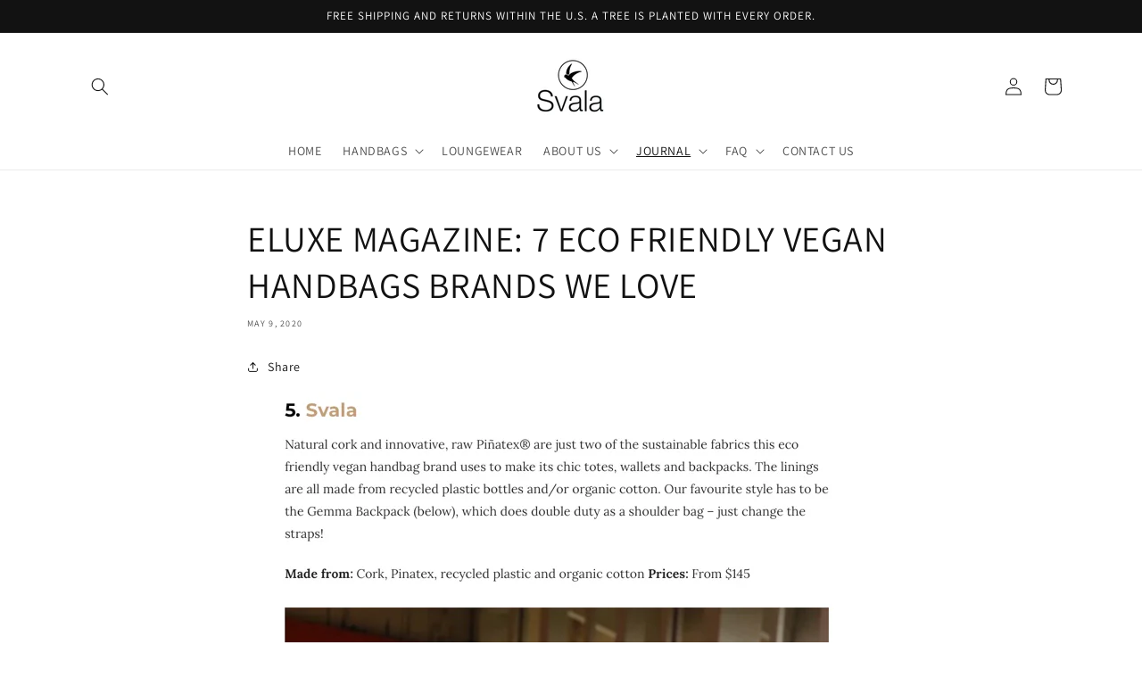

--- FILE ---
content_type: text/javascript
request_url: https://cdn.starapps.studio/apps/vsk/svala/data.js
body_size: 760
content:
"use strict";"undefined"==typeof window.starapps_data&&(window.starapps_data={}),"undefined"==typeof window.starapps_data.product_groups&&(window.starapps_data.product_groups=[{"id":426031,"products_preset_id":79,"collections_swatch":"first_product_image","group_name":"Didi Clutch Mini","option_name":"Color","collections_preset_id":null,"display_position":"top","products_swatch":"first_product_image","mobile_products_preset_id":79,"mobile_products_swatch":"first_product_image","mobile_collections_preset_id":null,"mobile_collections_swatch":"first_product_image","same_products_preset_for_mobile":true,"same_collections_preset_for_mobile":true,"option_values":[{"id":4669837508691,"option_value":"Black Pinatex","handle":"didi-clutch-mini-black-pinatex","published":true,"swatch_src":"file","swatch_value":null},{"id":4672274301011,"option_value":"Gold Pinatex","handle":"didi-clutch-mini-metallic-gold-pinatex","published":true,"swatch_src":"file","swatch_value":null},{"id":4672279445587,"option_value":"Silver Pinatex","handle":"didi-clutch-mini-metallic-silver-pinatex","published":true,"swatch_src":"file","swatch_value":null},{"id":4672779255891,"option_value":"Gold Cork","handle":"didi-clutch-mini-gold-speckled-cork","published":true,"swatch_src":"file","swatch_value":null}]},{"id":426032,"products_preset_id":79,"collections_swatch":"first_product_image","group_name":"Gemma Backpack Purse","option_name":"Color","collections_preset_id":null,"display_position":"top","products_swatch":"first_product_image","mobile_products_preset_id":79,"mobile_products_swatch":"first_product_image","mobile_collections_preset_id":null,"mobile_collections_swatch":"first_product_image","same_products_preset_for_mobile":true,"same_collections_preset_for_mobile":true,"option_values":[{"id":2355331694675,"option_value":"Cream","handle":"gemma-backpack-purse-cream","published":true,"swatch_src":"file","swatch_value":null},{"id":2355332743251,"option_value":"Natural Cork","handle":"gemma-backpack-purse-natural-cork","published":true,"swatch_src":"file","swatch_value":null}]},{"id":445047,"products_preset_id":79,"collections_swatch":"first_product_image","group_name":"Mia Card Case","option_name":"Color","collections_preset_id":null,"display_position":"top","products_swatch":"first_product_image","mobile_products_preset_id":79,"mobile_products_swatch":"first_product_image","mobile_collections_preset_id":null,"mobile_collections_swatch":"first_product_image","same_products_preset_for_mobile":true,"same_collections_preset_for_mobile":true,"option_values":[{"id":4361446654035,"option_value":"Black","handle":"mia-card-case","published":true,"swatch_src":"file","swatch_value":null},{"id":4361448816723,"option_value":"Cream","handle":"mia-card-case-cream","published":true,"swatch_src":"file","swatch_value":null},{"id":4361449144403,"option_value":"Beige Python","handle":"mia-card-case-beige-python","published":true,"swatch_src":"file","swatch_value":null},{"id":4361449504851,"option_value":"Caramel","handle":"mia-card-case-brown","published":true,"swatch_src":"file","swatch_value":null}]},{"id":425693,"products_preset_id":79,"collections_swatch":"custom_swatch","group_name":"Sara Wallet Purse","option_name":"Color","collections_preset_id":null,"display_position":"top","products_swatch":"first_product_image","mobile_products_preset_id":79,"mobile_products_swatch":"first_product_image","mobile_collections_preset_id":null,"mobile_collections_swatch":"custom_swatch","same_products_preset_for_mobile":true,"same_collections_preset_for_mobile":true,"option_values":[{"id":6630293635155,"option_value":"Gold Cork","handle":"sara-wallet-purse-gold-speckled-cork","published":true,"swatch_src":"file","swatch_value":null}]},{"id":425668,"products_preset_id":79,"collections_swatch":"first_product_image","group_name":"Simma Tote","option_name":"Color","collections_preset_id":null,"display_position":"top","products_swatch":"first_product_image","mobile_products_preset_id":79,"mobile_products_swatch":"first_product_image","mobile_collections_preset_id":null,"mobile_collections_swatch":"first_product_image","same_products_preset_for_mobile":true,"same_collections_preset_for_mobile":true,"option_values":[{"id":4669831446611,"option_value":"Gold Cork","handle":"simma-tote-gold-speckled-cork","published":true,"swatch_src":"file","swatch_value":null},{"id":24304779276,"option_value":"Floral","handle":"floral-simma-tote","published":true,"swatch_src":"file","swatch_value":null}]},{"id":445045,"products_preset_id":79,"collections_swatch":"first_product_image","group_name":"Tashi Bag","option_name":"COlor","collections_preset_id":null,"display_position":"top","products_swatch":"custom_swatch","mobile_products_preset_id":79,"mobile_products_swatch":"custom_swatch","mobile_collections_preset_id":null,"mobile_collections_swatch":"first_product_image","same_products_preset_for_mobile":true,"same_collections_preset_for_mobile":true,"option_values":[{"id":6623979110483,"option_value":"Gold Cork","handle":"tashi-bag-gold-cork","published":true,"swatch_src":"file","swatch_value":null}]},{"id":445046,"products_preset_id":79,"collections_swatch":"first_product_image","group_name":"Tashi Crossbody","option_name":"Color","collections_preset_id":null,"display_position":"top","products_swatch":"first_product_image","mobile_products_preset_id":79,"mobile_products_swatch":"first_product_image","mobile_collections_preset_id":null,"mobile_collections_swatch":"first_product_image","same_products_preset_for_mobile":true,"same_collections_preset_for_mobile":true,"option_values":[{"id":24440111116,"option_value":"Black","handle":"black-tashi-crossbody","published":true,"swatch_src":"file","swatch_value":null}]}],window.starapps_data.product_groups_chart={"didi-clutch-mini-black-pinatex":[0],"didi-clutch-mini-metallic-gold-pinatex":[0],"didi-clutch-mini-metallic-silver-pinatex":[0],"didi-clutch-mini-gold-speckled-cork":[0],"gemma-backpack-purse-cream":[1],"gemma-backpack-purse-natural-cork":[1],"mia-card-case":[2],"mia-card-case-cream":[2],"mia-card-case-beige-python":[2],"mia-card-case-brown":[2],"sara-wallet-purse-gold-speckled-cork":[3],"simma-tote-gold-speckled-cork":[4],"floral-simma-tote":[4],"tashi-bag-gold-cork":[5],"black-tashi-crossbody":[6]});